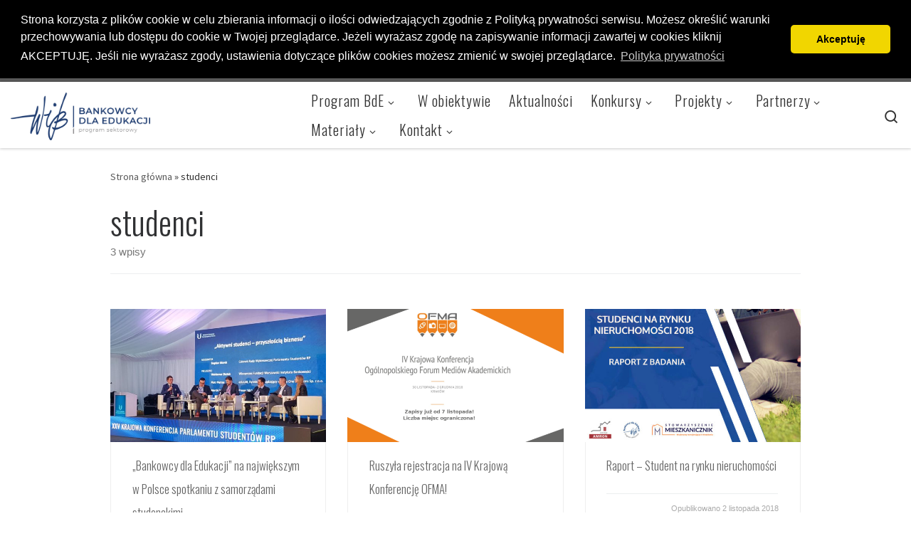

--- FILE ---
content_type: text/html; charset=UTF-8
request_url: https://bde.wib.org.pl/tag/studenci/
body_size: 16387
content:
<!DOCTYPE html>
<!--[if IE 7]>
<html class="ie ie7" lang="pl-PL">
<![endif]-->
<!--[if IE 8]>
<html class="ie ie8" lang="pl-PL">
<![endif]-->
<!--[if !(IE 7) | !(IE 8)  ]><!-->
<html lang="pl-PL" class="no-js">
<!--<![endif]-->
  <head>
  <meta charset="UTF-8" />
  <meta http-equiv="X-UA-Compatible" content="IE=EDGE" />
  <meta name="viewport" content="width=device-width, initial-scale=1.0" />
  <link rel="profile"  href="https://gmpg.org/xfn/11" />
  <link rel="pingback" href="https://bde.wib.org.pl/xmlrpc.php" />
<script>(function(html){html.className = html.className.replace(/\bno-js\b/,'js')})(document.documentElement);</script>
<title>studenci &#8211; Bankowcy dla Edukacji</title>
<meta name='robots' content='max-image-preview:large' />
<link rel="alternate" type="application/rss+xml" title="Bankowcy dla Edukacji &raquo; Kanał z wpisami" href="https://bde.wib.org.pl/feed/" />
<link rel="alternate" type="application/rss+xml" title="Bankowcy dla Edukacji &raquo; Kanał z komentarzami" href="https://bde.wib.org.pl/comments/feed/" />
<link rel="alternate" type="application/rss+xml" title="Bankowcy dla Edukacji &raquo; Kanał z wpisami otagowanymi jako studenci" href="https://bde.wib.org.pl/tag/studenci/feed/" />
<style id='wp-img-auto-sizes-contain-inline-css'>
img:is([sizes=auto i],[sizes^="auto," i]){contain-intrinsic-size:3000px 1500px}
/*# sourceURL=wp-img-auto-sizes-contain-inline-css */
</style>
<link rel='stylesheet' id='anwp-pg-styles-css' href='https://bde.wib.org.pl/wp-content/plugins/anwp-post-grid-for-elementor/public/css/styles.min.css?ver=1.3.3' media='all' />
<style id='wp-emoji-styles-inline-css'>

	img.wp-smiley, img.emoji {
		display: inline !important;
		border: none !important;
		box-shadow: none !important;
		height: 1em !important;
		width: 1em !important;
		margin: 0 0.07em !important;
		vertical-align: -0.1em !important;
		background: none !important;
		padding: 0 !important;
	}
/*# sourceURL=wp-emoji-styles-inline-css */
</style>
<link rel='stylesheet' id='wp-block-library-css' href='https://bde.wib.org.pl/wp-includes/css/dist/block-library/style.min.css?ver=6.9' media='all' />
<style id='classic-theme-styles-inline-css'>
/*! This file is auto-generated */
.wp-block-button__link{color:#fff;background-color:#32373c;border-radius:9999px;box-shadow:none;text-decoration:none;padding:calc(.667em + 2px) calc(1.333em + 2px);font-size:1.125em}.wp-block-file__button{background:#32373c;color:#fff;text-decoration:none}
/*# sourceURL=/wp-includes/css/classic-themes.min.css */
</style>
<style id='global-styles-inline-css'>
:root{--wp--preset--aspect-ratio--square: 1;--wp--preset--aspect-ratio--4-3: 4/3;--wp--preset--aspect-ratio--3-4: 3/4;--wp--preset--aspect-ratio--3-2: 3/2;--wp--preset--aspect-ratio--2-3: 2/3;--wp--preset--aspect-ratio--16-9: 16/9;--wp--preset--aspect-ratio--9-16: 9/16;--wp--preset--color--black: #000000;--wp--preset--color--cyan-bluish-gray: #abb8c3;--wp--preset--color--white: #ffffff;--wp--preset--color--pale-pink: #f78da7;--wp--preset--color--vivid-red: #cf2e2e;--wp--preset--color--luminous-vivid-orange: #ff6900;--wp--preset--color--luminous-vivid-amber: #fcb900;--wp--preset--color--light-green-cyan: #7bdcb5;--wp--preset--color--vivid-green-cyan: #00d084;--wp--preset--color--pale-cyan-blue: #8ed1fc;--wp--preset--color--vivid-cyan-blue: #0693e3;--wp--preset--color--vivid-purple: #9b51e0;--wp--preset--gradient--vivid-cyan-blue-to-vivid-purple: linear-gradient(135deg,rgb(6,147,227) 0%,rgb(155,81,224) 100%);--wp--preset--gradient--light-green-cyan-to-vivid-green-cyan: linear-gradient(135deg,rgb(122,220,180) 0%,rgb(0,208,130) 100%);--wp--preset--gradient--luminous-vivid-amber-to-luminous-vivid-orange: linear-gradient(135deg,rgb(252,185,0) 0%,rgb(255,105,0) 100%);--wp--preset--gradient--luminous-vivid-orange-to-vivid-red: linear-gradient(135deg,rgb(255,105,0) 0%,rgb(207,46,46) 100%);--wp--preset--gradient--very-light-gray-to-cyan-bluish-gray: linear-gradient(135deg,rgb(238,238,238) 0%,rgb(169,184,195) 100%);--wp--preset--gradient--cool-to-warm-spectrum: linear-gradient(135deg,rgb(74,234,220) 0%,rgb(151,120,209) 20%,rgb(207,42,186) 40%,rgb(238,44,130) 60%,rgb(251,105,98) 80%,rgb(254,248,76) 100%);--wp--preset--gradient--blush-light-purple: linear-gradient(135deg,rgb(255,206,236) 0%,rgb(152,150,240) 100%);--wp--preset--gradient--blush-bordeaux: linear-gradient(135deg,rgb(254,205,165) 0%,rgb(254,45,45) 50%,rgb(107,0,62) 100%);--wp--preset--gradient--luminous-dusk: linear-gradient(135deg,rgb(255,203,112) 0%,rgb(199,81,192) 50%,rgb(65,88,208) 100%);--wp--preset--gradient--pale-ocean: linear-gradient(135deg,rgb(255,245,203) 0%,rgb(182,227,212) 50%,rgb(51,167,181) 100%);--wp--preset--gradient--electric-grass: linear-gradient(135deg,rgb(202,248,128) 0%,rgb(113,206,126) 100%);--wp--preset--gradient--midnight: linear-gradient(135deg,rgb(2,3,129) 0%,rgb(40,116,252) 100%);--wp--preset--font-size--small: 13px;--wp--preset--font-size--medium: 20px;--wp--preset--font-size--large: 36px;--wp--preset--font-size--x-large: 42px;--wp--preset--spacing--20: 0.44rem;--wp--preset--spacing--30: 0.67rem;--wp--preset--spacing--40: 1rem;--wp--preset--spacing--50: 1.5rem;--wp--preset--spacing--60: 2.25rem;--wp--preset--spacing--70: 3.38rem;--wp--preset--spacing--80: 5.06rem;--wp--preset--shadow--natural: 6px 6px 9px rgba(0, 0, 0, 0.2);--wp--preset--shadow--deep: 12px 12px 50px rgba(0, 0, 0, 0.4);--wp--preset--shadow--sharp: 6px 6px 0px rgba(0, 0, 0, 0.2);--wp--preset--shadow--outlined: 6px 6px 0px -3px rgb(255, 255, 255), 6px 6px rgb(0, 0, 0);--wp--preset--shadow--crisp: 6px 6px 0px rgb(0, 0, 0);}:where(.is-layout-flex){gap: 0.5em;}:where(.is-layout-grid){gap: 0.5em;}body .is-layout-flex{display: flex;}.is-layout-flex{flex-wrap: wrap;align-items: center;}.is-layout-flex > :is(*, div){margin: 0;}body .is-layout-grid{display: grid;}.is-layout-grid > :is(*, div){margin: 0;}:where(.wp-block-columns.is-layout-flex){gap: 2em;}:where(.wp-block-columns.is-layout-grid){gap: 2em;}:where(.wp-block-post-template.is-layout-flex){gap: 1.25em;}:where(.wp-block-post-template.is-layout-grid){gap: 1.25em;}.has-black-color{color: var(--wp--preset--color--black) !important;}.has-cyan-bluish-gray-color{color: var(--wp--preset--color--cyan-bluish-gray) !important;}.has-white-color{color: var(--wp--preset--color--white) !important;}.has-pale-pink-color{color: var(--wp--preset--color--pale-pink) !important;}.has-vivid-red-color{color: var(--wp--preset--color--vivid-red) !important;}.has-luminous-vivid-orange-color{color: var(--wp--preset--color--luminous-vivid-orange) !important;}.has-luminous-vivid-amber-color{color: var(--wp--preset--color--luminous-vivid-amber) !important;}.has-light-green-cyan-color{color: var(--wp--preset--color--light-green-cyan) !important;}.has-vivid-green-cyan-color{color: var(--wp--preset--color--vivid-green-cyan) !important;}.has-pale-cyan-blue-color{color: var(--wp--preset--color--pale-cyan-blue) !important;}.has-vivid-cyan-blue-color{color: var(--wp--preset--color--vivid-cyan-blue) !important;}.has-vivid-purple-color{color: var(--wp--preset--color--vivid-purple) !important;}.has-black-background-color{background-color: var(--wp--preset--color--black) !important;}.has-cyan-bluish-gray-background-color{background-color: var(--wp--preset--color--cyan-bluish-gray) !important;}.has-white-background-color{background-color: var(--wp--preset--color--white) !important;}.has-pale-pink-background-color{background-color: var(--wp--preset--color--pale-pink) !important;}.has-vivid-red-background-color{background-color: var(--wp--preset--color--vivid-red) !important;}.has-luminous-vivid-orange-background-color{background-color: var(--wp--preset--color--luminous-vivid-orange) !important;}.has-luminous-vivid-amber-background-color{background-color: var(--wp--preset--color--luminous-vivid-amber) !important;}.has-light-green-cyan-background-color{background-color: var(--wp--preset--color--light-green-cyan) !important;}.has-vivid-green-cyan-background-color{background-color: var(--wp--preset--color--vivid-green-cyan) !important;}.has-pale-cyan-blue-background-color{background-color: var(--wp--preset--color--pale-cyan-blue) !important;}.has-vivid-cyan-blue-background-color{background-color: var(--wp--preset--color--vivid-cyan-blue) !important;}.has-vivid-purple-background-color{background-color: var(--wp--preset--color--vivid-purple) !important;}.has-black-border-color{border-color: var(--wp--preset--color--black) !important;}.has-cyan-bluish-gray-border-color{border-color: var(--wp--preset--color--cyan-bluish-gray) !important;}.has-white-border-color{border-color: var(--wp--preset--color--white) !important;}.has-pale-pink-border-color{border-color: var(--wp--preset--color--pale-pink) !important;}.has-vivid-red-border-color{border-color: var(--wp--preset--color--vivid-red) !important;}.has-luminous-vivid-orange-border-color{border-color: var(--wp--preset--color--luminous-vivid-orange) !important;}.has-luminous-vivid-amber-border-color{border-color: var(--wp--preset--color--luminous-vivid-amber) !important;}.has-light-green-cyan-border-color{border-color: var(--wp--preset--color--light-green-cyan) !important;}.has-vivid-green-cyan-border-color{border-color: var(--wp--preset--color--vivid-green-cyan) !important;}.has-pale-cyan-blue-border-color{border-color: var(--wp--preset--color--pale-cyan-blue) !important;}.has-vivid-cyan-blue-border-color{border-color: var(--wp--preset--color--vivid-cyan-blue) !important;}.has-vivid-purple-border-color{border-color: var(--wp--preset--color--vivid-purple) !important;}.has-vivid-cyan-blue-to-vivid-purple-gradient-background{background: var(--wp--preset--gradient--vivid-cyan-blue-to-vivid-purple) !important;}.has-light-green-cyan-to-vivid-green-cyan-gradient-background{background: var(--wp--preset--gradient--light-green-cyan-to-vivid-green-cyan) !important;}.has-luminous-vivid-amber-to-luminous-vivid-orange-gradient-background{background: var(--wp--preset--gradient--luminous-vivid-amber-to-luminous-vivid-orange) !important;}.has-luminous-vivid-orange-to-vivid-red-gradient-background{background: var(--wp--preset--gradient--luminous-vivid-orange-to-vivid-red) !important;}.has-very-light-gray-to-cyan-bluish-gray-gradient-background{background: var(--wp--preset--gradient--very-light-gray-to-cyan-bluish-gray) !important;}.has-cool-to-warm-spectrum-gradient-background{background: var(--wp--preset--gradient--cool-to-warm-spectrum) !important;}.has-blush-light-purple-gradient-background{background: var(--wp--preset--gradient--blush-light-purple) !important;}.has-blush-bordeaux-gradient-background{background: var(--wp--preset--gradient--blush-bordeaux) !important;}.has-luminous-dusk-gradient-background{background: var(--wp--preset--gradient--luminous-dusk) !important;}.has-pale-ocean-gradient-background{background: var(--wp--preset--gradient--pale-ocean) !important;}.has-electric-grass-gradient-background{background: var(--wp--preset--gradient--electric-grass) !important;}.has-midnight-gradient-background{background: var(--wp--preset--gradient--midnight) !important;}.has-small-font-size{font-size: var(--wp--preset--font-size--small) !important;}.has-medium-font-size{font-size: var(--wp--preset--font-size--medium) !important;}.has-large-font-size{font-size: var(--wp--preset--font-size--large) !important;}.has-x-large-font-size{font-size: var(--wp--preset--font-size--x-large) !important;}
:where(.wp-block-post-template.is-layout-flex){gap: 1.25em;}:where(.wp-block-post-template.is-layout-grid){gap: 1.25em;}
:where(.wp-block-term-template.is-layout-flex){gap: 1.25em;}:where(.wp-block-term-template.is-layout-grid){gap: 1.25em;}
:where(.wp-block-columns.is-layout-flex){gap: 2em;}:where(.wp-block-columns.is-layout-grid){gap: 2em;}
:root :where(.wp-block-pullquote){font-size: 1.5em;line-height: 1.6;}
/*# sourceURL=global-styles-inline-css */
</style>
<link rel='stylesheet' id='eae-css-css' href='https://bde.wib.org.pl/wp-content/plugins/addon-elements-for-elementor-page-builder/assets/css/eae.min.css?ver=1.14.4' media='all' />
<link rel='stylesheet' id='eae-peel-css-css' href='https://bde.wib.org.pl/wp-content/plugins/addon-elements-for-elementor-page-builder/assets/lib/peel/peel.css?ver=1.14.4' media='all' />
<link rel='stylesheet' id='font-awesome-4-shim-css' href='https://bde.wib.org.pl/wp-content/plugins/elementor/assets/lib/font-awesome/css/v4-shims.min.css?ver=1.0' media='all' />
<link rel='stylesheet' id='font-awesome-5-all-css' href='https://bde.wib.org.pl/wp-content/plugins/elementor/assets/lib/font-awesome/css/all.min.css?ver=1.0' media='all' />
<link rel='stylesheet' id='vegas-css-css' href='https://bde.wib.org.pl/wp-content/plugins/addon-elements-for-elementor-page-builder/assets/lib/vegas/vegas.min.css?ver=2.4.0' media='all' />
<link rel='stylesheet' id='customizr-main-css' href='https://bde.wib.org.pl/wp-content/themes/customizr/assets/front/css/style.min.css?ver=4.4.24' media='all' />
<style id='customizr-main-inline-css'>

.tc-header.border-top { border-top-width: 5px; border-top-style: solid }
.grid-container__classic .czr__r-wGOC::before{padding-top:61.803398%}

@media (min-width: 768px) {.grid-container__classic .czr__r-wGOC::before{padding-top:40%}}

#czr-push-footer { display: none; visibility: hidden; }
        .czr-sticky-footer #czr-push-footer.sticky-footer-enabled { display: block; }
        
/*# sourceURL=customizr-main-inline-css */
</style>
<script src="https://bde.wib.org.pl/wp-content/plugins/addon-elements-for-elementor-page-builder/assets/js/iconHelper.js?ver=1.0" id="eae-iconHelper-js"></script>
<script src="https://bde.wib.org.pl/wp-includes/js/jquery/jquery.min.js?ver=3.7.1" id="jquery-core-js"></script>
<script src="https://bde.wib.org.pl/wp-includes/js/jquery/jquery-migrate.min.js?ver=3.4.1" id="jquery-migrate-js"></script>
<script src="https://bde.wib.org.pl/wp-content/themes/customizr/assets/front/js/libs/modernizr.min.js?ver=4.4.24" id="modernizr-js"></script>
<script src="https://bde.wib.org.pl/wp-includes/js/underscore.min.js?ver=1.13.7" id="underscore-js"></script>
<script id="tc-scripts-js-extra">
var CZRParams = {"assetsPath":"https://bde.wib.org.pl/wp-content/themes/customizr/assets/front/","mainScriptUrl":"https://bde.wib.org.pl/wp-content/themes/customizr/assets/front/js/tc-scripts.min.js?4.4.24","deferFontAwesome":"1","fontAwesomeUrl":"https://bde.wib.org.pl/wp-content/themes/customizr/assets/shared/fonts/fa/css/fontawesome-all.min.css?4.4.24","_disabled":[],"centerSliderImg":"1","isLightBoxEnabled":"1","SmoothScroll":{"Enabled":true,"Options":{"touchpadSupport":false}},"isAnchorScrollEnabled":"","anchorSmoothScrollExclude":{"simple":["[class*=edd]",".carousel-control","[data-toggle=\"modal\"]","[data-toggle=\"dropdown\"]","[data-toggle=\"czr-dropdown\"]","[data-toggle=\"tooltip\"]","[data-toggle=\"popover\"]","[data-toggle=\"collapse\"]","[data-toggle=\"czr-collapse\"]","[data-toggle=\"tab\"]","[data-toggle=\"pill\"]","[data-toggle=\"czr-pill\"]","[class*=upme]","[class*=um-]"],"deep":{"classes":[],"ids":[]}},"timerOnScrollAllBrowsers":"1","centerAllImg":"1","HasComments":"","LoadModernizr":"1","stickyHeader":"","extLinksStyle":"","extLinksTargetExt":"","extLinksSkipSelectors":{"classes":["btn","button"],"ids":[]},"dropcapEnabled":"","dropcapWhere":{"post":"","page":""},"dropcapMinWords":"","dropcapSkipSelectors":{"tags":["IMG","IFRAME","H1","H2","H3","H4","H5","H6","BLOCKQUOTE","UL","OL"],"classes":["btn"],"id":[]},"imgSmartLoadEnabled":"","imgSmartLoadOpts":{"parentSelectors":["[class*=grid-container], .article-container",".__before_main_wrapper",".widget-front",".post-related-articles",".tc-singular-thumbnail-wrapper",".sek-module-inner"],"opts":{"excludeImg":[".tc-holder-img"]}},"imgSmartLoadsForSliders":"","pluginCompats":[],"isWPMobile":"","menuStickyUserSettings":{"desktop":"stick_up","mobile":"stick_up"},"adminAjaxUrl":"https://bde.wib.org.pl/wp-admin/admin-ajax.php","ajaxUrl":"https://bde.wib.org.pl/?czrajax=1","frontNonce":{"id":"CZRFrontNonce","handle":"fdf5f48a55"},"isDevMode":"","isModernStyle":"1","i18n":{"Permanently dismiss":"Trwale odrzu\u0107"},"frontNotifications":{"welcome":{"enabled":false,"content":"","dismissAction":"dismiss_welcome_note_front"}},"preloadGfonts":"1","googleFonts":"Source+Sans+Pro","version":"4.4.24"};
//# sourceURL=tc-scripts-js-extra
</script>
<script src="https://bde.wib.org.pl/wp-content/themes/customizr/assets/front/js/tc-scripts.min.js?ver=4.4.24" id="tc-scripts-js" defer></script>
<link rel="https://api.w.org/" href="https://bde.wib.org.pl/wp-json/" /><link rel="alternate" title="JSON" type="application/json" href="https://bde.wib.org.pl/wp-json/wp/v2/tags/130" /><link rel="EditURI" type="application/rsd+xml" title="RSD" href="https://bde.wib.org.pl/xmlrpc.php?rsd" />
<meta name="generator" content="WordPress 6.9" />
              <link rel="preload" as="font" type="font/woff2" href="https://bde.wib.org.pl/wp-content/themes/customizr/assets/shared/fonts/customizr/customizr.woff2?128396981" crossorigin="anonymous"/>
            <meta name="generator" content="Elementor 3.34.1; features: additional_custom_breakpoints; settings: css_print_method-external, google_font-enabled, font_display-auto">
			<style>
				.e-con.e-parent:nth-of-type(n+4):not(.e-lazyloaded):not(.e-no-lazyload),
				.e-con.e-parent:nth-of-type(n+4):not(.e-lazyloaded):not(.e-no-lazyload) * {
					background-image: none !important;
				}
				@media screen and (max-height: 1024px) {
					.e-con.e-parent:nth-of-type(n+3):not(.e-lazyloaded):not(.e-no-lazyload),
					.e-con.e-parent:nth-of-type(n+3):not(.e-lazyloaded):not(.e-no-lazyload) * {
						background-image: none !important;
					}
				}
				@media screen and (max-height: 640px) {
					.e-con.e-parent:nth-of-type(n+2):not(.e-lazyloaded):not(.e-no-lazyload),
					.e-con.e-parent:nth-of-type(n+2):not(.e-lazyloaded):not(.e-no-lazyload) * {
						background-image: none !important;
					}
				}
			</style>
					<style id="wp-custom-css">
			/*
Tutaj możesz dodać własny CSS.

Naciśnij ikonkę pomocy, żeby dowiedzieć się więcej.

Use this field to test small chunks of CSS code. For important CSS customizations, it is recommended to modify the style.css file of a child theme.
http//codex.wordpress.org/Child_Themes
*/
@import url('https://fonts.googleapis.com/css?family=Raleway');
@import url('https://fonts.googleapis.com/css?family=Oswald:300,400');

.eael-pricing-tag {
display:none;}
.eael-pricing-button {
background:transparent !important;
}
.eael-pricing.style-2 .eael-pricing-item.featured .header::after {
    background: rgba(255, 255, 255, 0.4) none repeat scroll 0 0;
    bottom: 0;
    content: "";
    height: 100%;
    left: 0;
    position: absolute;
    right: 0;
    top: 0;
    width: 100%;
    z-index: -1;
}
.updated-on  {
display:none !important;}
.author {
display:none !important;}
.comments-link {
display:none !important;}
.posted-on {margin-top:-10px !important;margin-bottom:-10px !important;
padding:0px !important;}
section[class^="post-"] .entry-meta {
margin:0px;}
.archive-header .header-bottom, .btn, .comment-meta time, .entry-footer, .entry-header .header-bottom, .entry-header .post-info, .service-font, .tag__link, .tagcloud a, .tax__container a, .widget_calendar thead tr, .woocommerce #respond input#submit, .woocommerce .button.add_to_cart_button, .woocommerce a.button, .woocommerce a.button.alt, .woocommerce a.button.alt.disabled, .woocommerce button.button.alt, .woocommerce button.button.alt.disabled, .woocommerce input#submit, .woocommerce input#submit.alt, .woocommerce input#submit.alt.disabled, .woocommerce input.button, .woocommerce input.button.alt, .woocommerce input.button.alt.disabled, button[type="submit"], input[type="submit"] { 
letter-spacing: 0px; }

span.author-meta {
    display: none;
}
.tax__container.post-info.entry-meta {
    display: none;
}
.eael-entry-footer {
    display: none;
}
/*
Czcionki dla Grzegorza
*/



p {
font-family: 'Raleway', sans-serif  !important;
	font-weight:300  !important;
		line-height:1.5em !important;
	margin-top: 1em !important;
	margin-bottom: 0px !important; 
}
.elementor-text-editor .elementor-clearfix p {
font-family: 'Raleway', sans-serif !important;
	font-weight:300  !important;
	line-height:1.5em !important;
	margin-top: 1em !important;
	margin-bottom: 0px !important; 
}
.elementor-widget-text-editor {
font-family: 'Raleway', sans-serif  !important;
	font-weight:300  !important;
}
.archive-header .archive-title, .entry-header .entry-title {
font-family: 'Oswald', sans-serif !important;
	font-weight:300  !important;
	font-size: 3em !important;
}
h1 {
	font-size:2em !important;
}
h1, h2, h3, h4, h5, h6 
{
font-family: 'Oswald', sans-serif !important;
	font-weight:300 !important;
}
.tc-content-inner ul li {
font-family: 'Raleway', sans-serif !important;
	font-weight:300  !important;
line-height:1.5em !important;}
ol li, ul li {
font-family: 'Raleway', sans-serif !important;
	font-weight:300  !important;
line-height:1.5em !important;}

/*  linki */
.elementor-text-editor .elementor-clearfix a {
	color: #0082C8 !important;
	font-weight: 700 !important;
}
.tc-content-inner a {
	color: #0082C8 !important;
	font-weight: 700 !important;
}
article .entry-content a  {
	color: #0082C8 !important;
	font-weight: 700 !important;
}
.tc-content-inner ul li a  {
	color: #0082C8 !important;
	font-weight: 700 !important;
}
/* wypunktowania */
.tc-content-inner ul li {
list-style-type: none !important;
}
.tc-content-inner ul li:before {
		 content: "\00AC" !important;
	    margin-left:-20px;
margin-right:10px; }
/* logo */
.navbar-brand img {
    width: auto;
    max-width: 50% !important;
}
/* Add your StylePress CSS here */

.obrazki {
    font-size: 1em !important;
    line-height: 0em  !important;
    color: #444;
    text-align: center;
	margin-left: auto; margin-right: auto;
}
.odstepbanki {
	float:left;
	padding:20px;
}
ol li, ul li {
	font-family: 'Oswald', sans-serif !important;
}
.nav__title {
font-family: 'Oswald', sans-serif !important;
	font-size:1.4em !important;
	text-transform:none !important;
}
#cancel-comment-reply-link, .action-link, .bold, .btn-large, .comment-reply-link, .dropdown-menu.czr-dropdown-menu .nav__link, .entry-link, .grid-container__classic .format-link .tc-grid-caption .entry-summary, .nav__menu, .pingback-list li.pingback .excerpt, .pingback-list li.pingback sup, .post-author figure .post-author-title, .widget_calendar caption, .widget_calendar tfoot, .widget_recent_comments li, blockquote {
	font-family: 'Oswald', sans-serif !important;
	font-weight:300;
}
.eael-entry-meta {
	display:none;
}
.elementor-2 .elementor-element.elementor-element-66e8xzx .eael-entry-title {
		font-family: 'Oswald', sans-serif !important;
	font-weight:300 !important;
}
article .entry-content a {
			font-family: 'Oswald', sans-serif !important;
	font-weight:300 !important;
	color:#666 !important;
	font-size:1.1em;
}
.elementor-2 .elementor-element.elementor-element-66e8xzx .eael-entry-title {
				font-family: 'Oswald', sans-serif !important;
	font-weight:300 !important;
	color:#666;
	font-size:1.1em;
}
.entry-title:not(.over-thumb) a {
					font-family: 'Oswald', sans-serif !important;
	font-weight:300 !important;
	color:#666;
	font-size:0.7em;
}
h1
{
font-family: 'Oswald', sans-serif !important;
	font-weight:300 !important;
font-size:1.2em;
}
h2
{
font-family: 'Oswald', sans-serif !important;
	font-weight:300 !important;
font-size:26px !important;
}
h3
{
font-family: 'Oswald', sans-serif !important;
	font-weight:300 !important;
font-size:1em;
}
h4
{
font-family: 'Oswald', sans-serif !important;
	font-weight:300 !important;
font-size:0.9em;
}
h5
{
font-family: 'Oswald', sans-serif !important;
	font-weight:300 !important;
font-size:0.8em;
}
h6
{
font-family: 'Oswald', sans-serif !important;
	font-weight:300 !important;
font-size:0.7em;
}
.branding .header-tagline {
	font-family: 'Oswald', sans-serif !important;
	font-weight:300 !important;
font-size:1.6em;
	font-style:normal;
}
.eael-grid-post-link {
	font-size:1em !important;;
}
.pagination .pag-list {
	font-size:2em;
}
.archive-header .archive-title, .entry-header .entry-title {
	line-height:1em;
}
.col-auto {
	font-size:1.2em;
}
.eael-grid-post-holder {
	border: 0px solid rgba(0, 0, 0, .1);
}
.tc-grid-shadow .grid__item {
	box-shadow: 0 0 0px 0px rgba(0,0,0,.075) !important;
}
.tc-content {
	border:0px solid !important;
}
p {

	font-weight:300 !important;
    line-height: 1.5em !important;
    margin-top: 1em !important;
    margin-bottom: 0px !important;
}
@media (min-width: 1200px) {
.container {
    width: 1000px !important;
    max-width: 100%;
}
}
.eael-grid-post .eael-entry-wrapper, .eael-grid-post .eael-entry-footer {
	padding:0px;
}
.czr-gallery .czr-gallery-icon {
	padding:10px;
}
article .entry-content a {
    font-family: 'Raleway', sans-serif !important;
}
.czr-wp-the-content ol>li, .woocommerce-Tabs-panel.entry-content ol>li, .woocommerce-product-details__short-description ol>li {
    font-family: 'Raleway', sans-serif !important;
}
ul.tags {
    display: none;
}
.entry-title:not(.over-thumb) a {
    font-family: 'Oswald', sans-serif !important;
    font-weight: 300 !important;
    color: #666;
    font-size: 0.5em;
    display: block;
    overflow: hidden;
    text-overflow: ellipsis;
    white-space: nowrap;
}
.post-info .row [class*=col] {
    font-size: 1.1em;
}	
a.eael-grid-post-link {
font-weight: 300 !important;
    color: #666 !important;
    font-size: 0.6em !important;
    text-decoration: none !important;
    line-height: 0.6em;
}
.tc-content-inner ul li:before {
display:none;}
.elementor-2 .elementor-element.elementor-element-c37f349 .wts-eae-pl-wrapper > ul > li {
    padding: 0px 0px 0px 0px;
    margin: 0px 0px 0px 0px;
	margin-bottom: 10px;}
.elementor-2 .elementor-element.elementor-element-c37f349 .eae-pl-title a {
    margin-top: -15px;
}
.elementor-2 .elementor-element.elementor-element-c37f349 .eae-pl-title a {
    color: #6EC1E4;
    font-size: 0.9em;
    line-height: 1.5em;
    margin-top: 0px;
}
.entry-title:not(.over-thumb) a {
     white-space: break-spaces; 
}
    .siatka-logo-partnerow .item {
    width: 25%;
}
.siatka-logo-partnerow {
    display: flex;
    flex-wrap: wrap;
}
.tc-content-inner ul li {
    list-style-type: disc !important;
}

header.tpnav-header__header.tc-header.sl-logo_left.sticky-brand-shrink-on.sticky-transparent.border-top.czr-submenu-fade.czr-submenu-move {
    position: sticky;
}
.can-shrink-brand.sticky-brand-shrink-on .desktop-sticky .navbar-brand img {
    max-height: 100px!important;
    width: auto!important;
}		</style>
		</head>

  <body class="archive tag tag-studenci tag-130 wp-custom-logo wp-embed-responsive wp-theme-customizr theme--customizr czr-link-hover-underline header-skin-light footer-skin-dark czr-no-sidebar tc-center-images czr-full-layout customizr-4-4-24 czr-post-list-context czr-sticky-footer elementor-default">
          <a class="screen-reader-text skip-link" href="#content">Przejdź do treści</a>
    
    
    <div id="tc-page-wrap" class="">

      <header class="tpnav-header__header tc-header sl-logo_left sticky-brand-shrink-on sticky-transparent border-top czr-submenu-fade czr-submenu-move" >
        <div class="primary-navbar__wrapper d-none d-lg-block has-horizontal-menu desktop-sticky" >
  <div class="container-fluid">
    <div class="row align-items-center flex-row primary-navbar__row">
      <div class="branding__container col col-auto" >
  <div class="branding align-items-center flex-column ">
    <div class="branding-row d-flex flex-row align-items-center align-self-start">
      <div class="navbar-brand col-auto " >
  <a class="navbar-brand-sitelogo" href="https://bde.wib.org.pl/"  aria-label="Bankowcy dla Edukacji | " >
    <img fetchpriority="high" src="https://bde.wib.org.pl/wp-content/uploads/2021/03/Logo-BDE-01-Standard-png-RGB-1920x658-210118-GK.png" alt="Wróć do strony domowej" class="" width="1920" height="658"  data-no-retina>  </a>
</div>
      </div>
      </div>
</div>
      <div class="primary-nav__container justify-content-lg-around col col-lg-auto flex-lg-column" >
  <div class="primary-nav__wrapper flex-lg-row align-items-center justify-content-end">
              <nav class="primary-nav__nav col" id="primary-nav">
          <div class="nav__menu-wrapper primary-nav__menu-wrapper justify-content-end czr-open-on-hover" >
<ul id="main-menu" class="primary-nav__menu regular-nav nav__menu nav"><li id="menu-item-126" class="menu-item menu-item-type-custom menu-item-object-custom menu-item-has-children czr-dropdown menu-item-126"><a data-toggle="czr-dropdown" aria-haspopup="true" aria-expanded="false" href="/?page_id=671" class="nav__link"><span class="nav__title">Program BdE</span><span class="caret__dropdown-toggler"><i class="icn-down-small"></i></span></a>
<ul class="dropdown-menu czr-dropdown-menu">
	<li id="menu-item-673" class="menu-item menu-item-type-post_type menu-item-object-page dropdown-item menu-item-673"><a href="https://bde.wib.org.pl/program-bankowcy-dla-edukacji/" class="nav__link"><span class="nav__title">O&nbsp;Programie</span></a></li>
	<li id="menu-item-6789" class="menu-item menu-item-type-post_type menu-item-object-page dropdown-item menu-item-6789"><a href="https://bde.wib.org.pl/cele/" class="nav__link"><span class="nav__title">Cele</span></a></li>
	<li id="menu-item-7801" class="menu-item menu-item-type-post_type menu-item-object-page dropdown-item menu-item-7801"><a href="https://bde.wib.org.pl/5lat-bde/" class="nav__link"><span class="nav__title">#5lat BdE</span></a></li>
	<li id="menu-item-6873" class="menu-item menu-item-type-post_type menu-item-object-page dropdown-item menu-item-6873"><a href="https://bde.wib.org.pl/kierunki-rozwoju/" class="nav__link"><span class="nav__title">Kierunki rozwoju</span></a></li>
	<li id="menu-item-6835" class="menu-item menu-item-type-post_type menu-item-object-page dropdown-item menu-item-6835"><a href="https://bde.wib.org.pl/transformacja-cyfrowa/" class="nav__link"><span class="nav__title">Transformacja cyfrowa</span></a></li>
	<li id="menu-item-6807" class="menu-item menu-item-type-post_type menu-item-object-page dropdown-item menu-item-6807"><a href="https://bde.wib.org.pl/nagrody-i-wyroznienia/" class="nav__link"><span class="nav__title">Nagrody i&nbsp;wyróżnienia</span></a></li>
</ul>
</li>
<li id="menu-item-2986" class="menu-item menu-item-type-post_type menu-item-object-page menu-item-2986"><a href="https://bde.wib.org.pl/program-bankowcy-dla-edukacji/w-obiektywie/" class="nav__link"><span class="nav__title">W&nbsp;obiektywie</span></a></li>
<li id="menu-item-745" class="menu-item menu-item-type-taxonomy menu-item-object-category menu-item-745"><a href="https://bde.wib.org.pl/category/aktualnosci/" class="nav__link"><span class="nav__title">Aktualności</span></a></li>
<li id="menu-item-10707" class="menu-item menu-item-type-post_type menu-item-object-page menu-item-has-children czr-dropdown menu-item-10707"><a data-toggle="czr-dropdown" aria-haspopup="true" aria-expanded="false" href="https://bde.wib.org.pl/konkurs-wladyslaw-grabski-inspiracja-mlodego-pokolenia/" class="nav__link"><span class="nav__title">Konkursy</span><span class="caret__dropdown-toggler"><i class="icn-down-small"></i></span></a>
<ul class="dropdown-menu czr-dropdown-menu">
	<li id="menu-item-10709" class="menu-item menu-item-type-post_type menu-item-object-page dropdown-item menu-item-10709"><a href="https://bde.wib.org.pl/konkurs-wladyslaw-grabski-inspiracja-mlodego-pokolenia/" class="nav__link"><span class="nav__title">Konkurs “Władysław Grabski inspiracją młodego pokolenia”</span></a></li>
	<li id="menu-item-10708" class="menu-item menu-item-type-post_type menu-item-object-page dropdown-item menu-item-10708"><a href="https://bde.wib.org.pl/konkurs-wladyslaw-grabski-tworca-reformy-walutowej/" class="nav__link"><span class="nav__title">Konkurs „Władysław Grabski – twórca reformy walutowej”</span></a></li>
</ul>
</li>
<li id="menu-item-676" class="menu-item menu-item-type-post_type menu-item-object-page menu-item-has-children czr-dropdown menu-item-676"><a data-toggle="czr-dropdown" aria-haspopup="true" aria-expanded="false" href="https://bde.wib.org.pl/projekty/" class="nav__link"><span class="nav__title">Projekty</span><span class="caret__dropdown-toggler"><i class="icn-down-small"></i></span></a>
<ul class="dropdown-menu czr-dropdown-menu">
	<li id="menu-item-10161" class="menu-item menu-item-type-post_type menu-item-object-page dropdown-item menu-item-10161"><a href="https://bde.wib.org.pl/wspolpraca-instytucjonalna/" class="nav__link"><span class="nav__title">Współpraca instytucjonalna</span></a></li>
	<li id="menu-item-10155" class="menu-item menu-item-type-post_type menu-item-object-page dropdown-item menu-item-10155"><a href="https://bde.wib.org.pl/projekty-edukacyjne-dla-dzieci-i-mlodziezy/" class="nav__link"><span class="nav__title">Dzieci i&nbsp;młodzież</span></a></li>
	<li id="menu-item-10154" class="menu-item menu-item-type-post_type menu-item-object-page dropdown-item menu-item-10154"><a href="https://bde.wib.org.pl/studenci-2/" class="nav__link"><span class="nav__title">Studenci</span></a></li>
	<li id="menu-item-10153" class="menu-item menu-item-type-post_type menu-item-object-page dropdown-item menu-item-10153"><a href="https://bde.wib.org.pl/seniorzy-2/" class="nav__link"><span class="nav__title">Seniorzy</span></a></li>
	<li id="menu-item-10152" class="menu-item menu-item-type-post_type menu-item-object-page dropdown-item menu-item-10152"><a href="https://bde.wib.org.pl/inne/" class="nav__link"><span class="nav__title">Inne</span></a></li>
</ul>
</li>
<li id="menu-item-100" class="menu-item menu-item-type-post_type menu-item-object-page menu-item-has-children czr-dropdown menu-item-100"><a data-toggle="czr-dropdown" aria-haspopup="true" aria-expanded="false" href="https://bde.wib.org.pl/partnerzy/" class="nav__link"><span class="nav__title">Partnerzy</span><span class="caret__dropdown-toggler"><i class="icn-down-small"></i></span></a>
<ul class="dropdown-menu czr-dropdown-menu">
	<li id="menu-item-869" class="menu-item menu-item-type-post_type menu-item-object-page dropdown-item menu-item-869"><a href="https://bde.wib.org.pl/partnerzy/banki-fundacje-bankowe-i-firmy-infrastrukturalne/" class="nav__link"><span class="nav__title">Banki, fundacje bankowe i firmy infrastrukturalne</span></a></li>
	<li id="menu-item-8145" class="menu-item menu-item-type-post_type menu-item-object-page dropdown-item menu-item-8145"><a href="https://bde.wib.org.pl/partnerzy/sektor-finansowy/" class="nav__link"><span class="nav__title">Sektor finansowy</span></a></li>
	<li id="menu-item-948" class="menu-item menu-item-type-post_type menu-item-object-page dropdown-item menu-item-948"><a href="https://bde.wib.org.pl/partnerzy/instytucje-publiczne/" class="nav__link"><span class="nav__title">Instytucje publiczne</span></a></li>
	<li id="menu-item-950" class="menu-item menu-item-type-post_type menu-item-object-page dropdown-item menu-item-950"><a href="https://bde.wib.org.pl/partnerzy/jednostki-samorzadu-terytorialnego/" class="nav__link"><span class="nav__title">Jednostki samorządu terytorialnego</span></a></li>
	<li id="menu-item-8142" class="menu-item menu-item-type-post_type menu-item-object-page dropdown-item menu-item-8142"><a href="https://bde.wib.org.pl/partnerzy/firmy-i-przedsiebiorstwa/" class="nav__link"><span class="nav__title">Firmy i&nbsp;przedsiębiorstwa</span></a></li>
	<li id="menu-item-1337" class="menu-item menu-item-type-post_type menu-item-object-page dropdown-item menu-item-1337"><a href="https://bde.wib.org.pl/partnerzy/srodowisko-akademickie/" class="nav__link"><span class="nav__title">Środowisko akademickie</span></a></li>
	<li id="menu-item-8144" class="menu-item menu-item-type-post_type menu-item-object-page dropdown-item menu-item-8144"><a href="https://bde.wib.org.pl/partnerzy/organizacje-pozarzadowe/" class="nav__link"><span class="nav__title">Organizacje pozarządowe</span></a></li>
	<li id="menu-item-8143" class="menu-item menu-item-type-post_type menu-item-object-page dropdown-item menu-item-8143"><a href="https://bde.wib.org.pl/partnerzy/media/" class="nav__link"><span class="nav__title">Media</span></a></li>
</ul>
</li>
<li id="menu-item-582" class="menu-item menu-item-type-custom menu-item-object-custom menu-item-has-children czr-dropdown menu-item-582"><a data-toggle="czr-dropdown" aria-haspopup="true" aria-expanded="false" href="#" class="nav__link"><span class="nav__title">Materiały</span><span class="caret__dropdown-toggler"><i class="icn-down-small"></i></span></a>
<ul class="dropdown-menu czr-dropdown-menu">
	<li id="menu-item-590" class="menu-item menu-item-type-post_type menu-item-object-page dropdown-item menu-item-590"><a href="https://bde.wib.org.pl/materialy/do-pobrania/" class="nav__link"><span class="nav__title">Do&nbsp;pobrania</span></a></li>
	<li id="menu-item-7774" class="menu-item menu-item-type-post_type menu-item-object-page dropdown-item menu-item-7774"><a href="https://bde.wib.org.pl/multimedia/" class="nav__link"><span class="nav__title">Multimedia</span></a></li>
	<li id="menu-item-8494" class="menu-item menu-item-type-post_type menu-item-object-page dropdown-item menu-item-8494"><a href="https://bde.wib.org.pl/film_interaktywny/" class="nav__link"><span class="nav__title">Film interaktywny &#8211; CYFROWO I&nbsp;BEZPIECZNIE</span></a></li>
	<li id="menu-item-9508" class="menu-item menu-item-type-post_type menu-item-object-page dropdown-item menu-item-9508"><a href="https://bde.wib.org.pl/film-interaktywny-bezpieczne-zakupy-online/" class="nav__link"><span class="nav__title">Film interaktywny – BEZPIECZNE ZAKUPY ONLINE</span></a></li>
	<li id="menu-item-6514" class="menu-item menu-item-type-post_type menu-item-object-page dropdown-item menu-item-6514"><a href="https://bde.wib.org.pl/wirtualna_wycieczka/" class="nav__link"><span class="nav__title">Wirtualna wycieczka</span></a></li>
	<li id="menu-item-6644" class="menu-item menu-item-type-custom menu-item-object-custom dropdown-item menu-item-6644"><a href="https://bde.wib.org.pl/kursy_mooc" class="nav__link"><span class="nav__title">Kursy MOOC</span></a></li>
	<li id="menu-item-9083" class="menu-item menu-item-type-post_type menu-item-object-page dropdown-item menu-item-9083"><a href="https://bde.wib.org.pl/kampania-seniorze-spotkajmy-sie-w-sieci/" class="nav__link"><span class="nav__title">Kampania „Seniorze – spotkajmy się w&nbsp;sieci”</span></a></li>
</ul>
</li>
<li id="menu-item-98" class="menu-item menu-item-type-post_type menu-item-object-page menu-item-has-children czr-dropdown menu-item-98"><a data-toggle="czr-dropdown" aria-haspopup="true" aria-expanded="false" href="https://bde.wib.org.pl/program-bankowcy-dla-edukacji/kontakt/" class="nav__link"><span class="nav__title">Kontakt</span><span class="caret__dropdown-toggler"><i class="icn-down-small"></i></span></a>
<ul class="dropdown-menu czr-dropdown-menu">
	<li id="menu-item-7739" class="menu-item menu-item-type-post_type menu-item-object-page dropdown-item menu-item-7739"><a href="https://bde.wib.org.pl/dolacz-do-nas/" class="nav__link"><span class="nav__title">Dołącz do&nbsp;nas</span></a></li>
</ul>
</li>
</ul></div>        </nav>
    <div class="primary-nav__utils nav__utils col-auto" >
    <ul class="nav utils flex-row flex-nowrap regular-nav">
      <li class="nav__search " >
  <a href="#" class="search-toggle_btn icn-search czr-overlay-toggle_btn"  aria-expanded="false"><span class="sr-only">Search</span></a>
        <div class="czr-search-expand">
      <div class="czr-search-expand-inner"><div class="search-form__container " >
  <form action="https://bde.wib.org.pl/" method="get" class="czr-form search-form">
    <div class="form-group czr-focus">
            <label for="s-6969ed1aaedc7" id="lsearch-6969ed1aaedc7">
        <span class="screen-reader-text">Szukaj</span>
        <input id="s-6969ed1aaedc7" class="form-control czr-search-field" name="s" type="search" value="" aria-describedby="lsearch-6969ed1aaedc7" placeholder="Szukaj &hellip;">
      </label>
      <button type="submit" class="button"><i class="icn-search"></i><span class="screen-reader-text">Szukaj &hellip;</span></button>
    </div>
  </form>
</div></div>
    </div>
    </li>
    </ul>
</div>  </div>
</div>
    </div>
  </div>
</div>    <div class="mobile-navbar__wrapper d-lg-none mobile-sticky" >
    <div class="branding__container justify-content-between align-items-center container-fluid" >
  <div class="branding flex-column">
    <div class="branding-row d-flex align-self-start flex-row align-items-center">
      <div class="navbar-brand col-auto " >
  <a class="navbar-brand-sitelogo" href="https://bde.wib.org.pl/"  aria-label="Bankowcy dla Edukacji | " >
    <img fetchpriority="high" src="https://bde.wib.org.pl/wp-content/uploads/2021/03/Logo-BDE-01-Standard-png-RGB-1920x658-210118-GK.png" alt="Wróć do strony domowej" class="" width="1920" height="658"  data-no-retina>  </a>
</div>
    </div>
      </div>
  <div class="mobile-utils__wrapper nav__utils regular-nav">
    <ul class="nav utils row flex-row flex-nowrap">
      <li class="hamburger-toggler__container " >
  <button class="ham-toggler-menu czr-collapsed" data-toggle="czr-collapse" data-target="#mobile-nav"><span class="ham__toggler-span-wrapper"><span class="line line-1"></span><span class="line line-2"></span><span class="line line-3"></span></span><span class="screen-reader-text">Menu</span></button>
</li>
    </ul>
  </div>
</div>
<div class="mobile-nav__container " >
   <nav class="mobile-nav__nav flex-column czr-collapse" id="mobile-nav">
      <div class="mobile-nav__inner container-fluid">
      <div class="header-search__container ">
  <div class="search-form__container " >
  <form action="https://bde.wib.org.pl/" method="get" class="czr-form search-form">
    <div class="form-group czr-focus">
            <label for="s-6969ed1aafa0d" id="lsearch-6969ed1aafa0d">
        <span class="screen-reader-text">Szukaj</span>
        <input id="s-6969ed1aafa0d" class="form-control czr-search-field" name="s" type="search" value="" aria-describedby="lsearch-6969ed1aafa0d" placeholder="Szukaj &hellip;">
      </label>
      <button type="submit" class="button"><i class="icn-search"></i><span class="screen-reader-text">Szukaj &hellip;</span></button>
    </div>
  </form>
</div></div><div class="nav__menu-wrapper mobile-nav__menu-wrapper czr-open-on-click" >
<ul id="mobile-nav-menu" class="mobile-nav__menu vertical-nav nav__menu flex-column nav"><li class="menu-item menu-item-type-custom menu-item-object-custom menu-item-has-children czr-dropdown menu-item-126"><span class="display-flex nav__link-wrapper align-items-start"><a href="/?page_id=671" class="nav__link"><span class="nav__title">Program BdE</span></a><button data-toggle="czr-dropdown" aria-haspopup="true" aria-expanded="false" class="caret__dropdown-toggler czr-btn-link"><i class="icn-down-small"></i></button></span>
<ul class="dropdown-menu czr-dropdown-menu">
	<li class="menu-item menu-item-type-post_type menu-item-object-page dropdown-item menu-item-673"><a href="https://bde.wib.org.pl/program-bankowcy-dla-edukacji/" class="nav__link"><span class="nav__title">O&nbsp;Programie</span></a></li>
	<li class="menu-item menu-item-type-post_type menu-item-object-page dropdown-item menu-item-6789"><a href="https://bde.wib.org.pl/cele/" class="nav__link"><span class="nav__title">Cele</span></a></li>
	<li class="menu-item menu-item-type-post_type menu-item-object-page dropdown-item menu-item-7801"><a href="https://bde.wib.org.pl/5lat-bde/" class="nav__link"><span class="nav__title">#5lat BdE</span></a></li>
	<li class="menu-item menu-item-type-post_type menu-item-object-page dropdown-item menu-item-6873"><a href="https://bde.wib.org.pl/kierunki-rozwoju/" class="nav__link"><span class="nav__title">Kierunki rozwoju</span></a></li>
	<li class="menu-item menu-item-type-post_type menu-item-object-page dropdown-item menu-item-6835"><a href="https://bde.wib.org.pl/transformacja-cyfrowa/" class="nav__link"><span class="nav__title">Transformacja cyfrowa</span></a></li>
	<li class="menu-item menu-item-type-post_type menu-item-object-page dropdown-item menu-item-6807"><a href="https://bde.wib.org.pl/nagrody-i-wyroznienia/" class="nav__link"><span class="nav__title">Nagrody i&nbsp;wyróżnienia</span></a></li>
</ul>
</li>
<li class="menu-item menu-item-type-post_type menu-item-object-page menu-item-2986"><a href="https://bde.wib.org.pl/program-bankowcy-dla-edukacji/w-obiektywie/" class="nav__link"><span class="nav__title">W&nbsp;obiektywie</span></a></li>
<li class="menu-item menu-item-type-taxonomy menu-item-object-category menu-item-745"><a href="https://bde.wib.org.pl/category/aktualnosci/" class="nav__link"><span class="nav__title">Aktualności</span></a></li>
<li class="menu-item menu-item-type-post_type menu-item-object-page menu-item-has-children czr-dropdown menu-item-10707"><span class="display-flex nav__link-wrapper align-items-start"><a href="https://bde.wib.org.pl/konkurs-wladyslaw-grabski-inspiracja-mlodego-pokolenia/" class="nav__link"><span class="nav__title">Konkursy</span></a><button data-toggle="czr-dropdown" aria-haspopup="true" aria-expanded="false" class="caret__dropdown-toggler czr-btn-link"><i class="icn-down-small"></i></button></span>
<ul class="dropdown-menu czr-dropdown-menu">
	<li class="menu-item menu-item-type-post_type menu-item-object-page dropdown-item menu-item-10709"><a href="https://bde.wib.org.pl/konkurs-wladyslaw-grabski-inspiracja-mlodego-pokolenia/" class="nav__link"><span class="nav__title">Konkurs “Władysław Grabski inspiracją młodego pokolenia”</span></a></li>
	<li class="menu-item menu-item-type-post_type menu-item-object-page dropdown-item menu-item-10708"><a href="https://bde.wib.org.pl/konkurs-wladyslaw-grabski-tworca-reformy-walutowej/" class="nav__link"><span class="nav__title">Konkurs „Władysław Grabski – twórca reformy walutowej”</span></a></li>
</ul>
</li>
<li class="menu-item menu-item-type-post_type menu-item-object-page menu-item-has-children czr-dropdown menu-item-676"><span class="display-flex nav__link-wrapper align-items-start"><a href="https://bde.wib.org.pl/projekty/" class="nav__link"><span class="nav__title">Projekty</span></a><button data-toggle="czr-dropdown" aria-haspopup="true" aria-expanded="false" class="caret__dropdown-toggler czr-btn-link"><i class="icn-down-small"></i></button></span>
<ul class="dropdown-menu czr-dropdown-menu">
	<li class="menu-item menu-item-type-post_type menu-item-object-page dropdown-item menu-item-10161"><a href="https://bde.wib.org.pl/wspolpraca-instytucjonalna/" class="nav__link"><span class="nav__title">Współpraca instytucjonalna</span></a></li>
	<li class="menu-item menu-item-type-post_type menu-item-object-page dropdown-item menu-item-10155"><a href="https://bde.wib.org.pl/projekty-edukacyjne-dla-dzieci-i-mlodziezy/" class="nav__link"><span class="nav__title">Dzieci i&nbsp;młodzież</span></a></li>
	<li class="menu-item menu-item-type-post_type menu-item-object-page dropdown-item menu-item-10154"><a href="https://bde.wib.org.pl/studenci-2/" class="nav__link"><span class="nav__title">Studenci</span></a></li>
	<li class="menu-item menu-item-type-post_type menu-item-object-page dropdown-item menu-item-10153"><a href="https://bde.wib.org.pl/seniorzy-2/" class="nav__link"><span class="nav__title">Seniorzy</span></a></li>
	<li class="menu-item menu-item-type-post_type menu-item-object-page dropdown-item menu-item-10152"><a href="https://bde.wib.org.pl/inne/" class="nav__link"><span class="nav__title">Inne</span></a></li>
</ul>
</li>
<li class="menu-item menu-item-type-post_type menu-item-object-page menu-item-has-children czr-dropdown menu-item-100"><span class="display-flex nav__link-wrapper align-items-start"><a href="https://bde.wib.org.pl/partnerzy/" class="nav__link"><span class="nav__title">Partnerzy</span></a><button data-toggle="czr-dropdown" aria-haspopup="true" aria-expanded="false" class="caret__dropdown-toggler czr-btn-link"><i class="icn-down-small"></i></button></span>
<ul class="dropdown-menu czr-dropdown-menu">
	<li class="menu-item menu-item-type-post_type menu-item-object-page dropdown-item menu-item-869"><a href="https://bde.wib.org.pl/partnerzy/banki-fundacje-bankowe-i-firmy-infrastrukturalne/" class="nav__link"><span class="nav__title">Banki, fundacje bankowe i firmy infrastrukturalne</span></a></li>
	<li class="menu-item menu-item-type-post_type menu-item-object-page dropdown-item menu-item-8145"><a href="https://bde.wib.org.pl/partnerzy/sektor-finansowy/" class="nav__link"><span class="nav__title">Sektor finansowy</span></a></li>
	<li class="menu-item menu-item-type-post_type menu-item-object-page dropdown-item menu-item-948"><a href="https://bde.wib.org.pl/partnerzy/instytucje-publiczne/" class="nav__link"><span class="nav__title">Instytucje publiczne</span></a></li>
	<li class="menu-item menu-item-type-post_type menu-item-object-page dropdown-item menu-item-950"><a href="https://bde.wib.org.pl/partnerzy/jednostki-samorzadu-terytorialnego/" class="nav__link"><span class="nav__title">Jednostki samorządu terytorialnego</span></a></li>
	<li class="menu-item menu-item-type-post_type menu-item-object-page dropdown-item menu-item-8142"><a href="https://bde.wib.org.pl/partnerzy/firmy-i-przedsiebiorstwa/" class="nav__link"><span class="nav__title">Firmy i&nbsp;przedsiębiorstwa</span></a></li>
	<li class="menu-item menu-item-type-post_type menu-item-object-page dropdown-item menu-item-1337"><a href="https://bde.wib.org.pl/partnerzy/srodowisko-akademickie/" class="nav__link"><span class="nav__title">Środowisko akademickie</span></a></li>
	<li class="menu-item menu-item-type-post_type menu-item-object-page dropdown-item menu-item-8144"><a href="https://bde.wib.org.pl/partnerzy/organizacje-pozarzadowe/" class="nav__link"><span class="nav__title">Organizacje pozarządowe</span></a></li>
	<li class="menu-item menu-item-type-post_type menu-item-object-page dropdown-item menu-item-8143"><a href="https://bde.wib.org.pl/partnerzy/media/" class="nav__link"><span class="nav__title">Media</span></a></li>
</ul>
</li>
<li class="menu-item menu-item-type-custom menu-item-object-custom menu-item-has-children czr-dropdown menu-item-582"><span class="display-flex nav__link-wrapper align-items-start"><a href="#" class="nav__link"><span class="nav__title">Materiały</span></a><button data-toggle="czr-dropdown" aria-haspopup="true" aria-expanded="false" class="caret__dropdown-toggler czr-btn-link"><i class="icn-down-small"></i></button></span>
<ul class="dropdown-menu czr-dropdown-menu">
	<li class="menu-item menu-item-type-post_type menu-item-object-page dropdown-item menu-item-590"><a href="https://bde.wib.org.pl/materialy/do-pobrania/" class="nav__link"><span class="nav__title">Do&nbsp;pobrania</span></a></li>
	<li class="menu-item menu-item-type-post_type menu-item-object-page dropdown-item menu-item-7774"><a href="https://bde.wib.org.pl/multimedia/" class="nav__link"><span class="nav__title">Multimedia</span></a></li>
	<li class="menu-item menu-item-type-post_type menu-item-object-page dropdown-item menu-item-8494"><a href="https://bde.wib.org.pl/film_interaktywny/" class="nav__link"><span class="nav__title">Film interaktywny &#8211; CYFROWO I&nbsp;BEZPIECZNIE</span></a></li>
	<li class="menu-item menu-item-type-post_type menu-item-object-page dropdown-item menu-item-9508"><a href="https://bde.wib.org.pl/film-interaktywny-bezpieczne-zakupy-online/" class="nav__link"><span class="nav__title">Film interaktywny – BEZPIECZNE ZAKUPY ONLINE</span></a></li>
	<li class="menu-item menu-item-type-post_type menu-item-object-page dropdown-item menu-item-6514"><a href="https://bde.wib.org.pl/wirtualna_wycieczka/" class="nav__link"><span class="nav__title">Wirtualna wycieczka</span></a></li>
	<li class="menu-item menu-item-type-custom menu-item-object-custom dropdown-item menu-item-6644"><a href="https://bde.wib.org.pl/kursy_mooc" class="nav__link"><span class="nav__title">Kursy MOOC</span></a></li>
	<li class="menu-item menu-item-type-post_type menu-item-object-page dropdown-item menu-item-9083"><a href="https://bde.wib.org.pl/kampania-seniorze-spotkajmy-sie-w-sieci/" class="nav__link"><span class="nav__title">Kampania „Seniorze – spotkajmy się w&nbsp;sieci”</span></a></li>
</ul>
</li>
<li class="menu-item menu-item-type-post_type menu-item-object-page menu-item-has-children czr-dropdown menu-item-98"><span class="display-flex nav__link-wrapper align-items-start"><a href="https://bde.wib.org.pl/program-bankowcy-dla-edukacji/kontakt/" class="nav__link"><span class="nav__title">Kontakt</span></a><button data-toggle="czr-dropdown" aria-haspopup="true" aria-expanded="false" class="caret__dropdown-toggler czr-btn-link"><i class="icn-down-small"></i></button></span>
<ul class="dropdown-menu czr-dropdown-menu">
	<li class="menu-item menu-item-type-post_type menu-item-object-page dropdown-item menu-item-7739"><a href="https://bde.wib.org.pl/dolacz-do-nas/" class="nav__link"><span class="nav__title">Dołącz do&nbsp;nas</span></a></li>
</ul>
</li>
</ul></div>      </div>
  </nav>
</div></div></header>


  
    <div id="main-wrapper" class="section">

                      

          <div class="czr-hot-crumble container page-breadcrumbs" role="navigation" >
  <div class="row">
        <nav class="breadcrumbs col-12"><span class="trail-begin"><a href="https://bde.wib.org.pl" title="Bankowcy dla Edukacji" rel="home" class="trail-begin">Strona główna</a></span> <span class="sep">&raquo;</span> <span class="trail-end">studenci</span></nav>  </div>
</div>
          <div class="container" role="main">

            
            <div class="flex-row row column-content-wrapper">

                
                <div id="content" class="col-12 article-container">

                  <header class="archive-header " >
  <div class="archive-header-inner">
        <h1 class="archive-title">
      studenci    </h1>
          <div class="header-bottom">
        <span>
          3 wpisy        </span>
      </div>
                    <hr class="featurette-divider">
        </div>
</header><div id="czr_grid-6969ed1a70248" class="grid-container grid-container__classic tc-grid-shadow tc-grid-border tc-grid-hover-move" >
  <div class="grid__wrapper grid">
  <section class="row grid__section cols-3 grid-section-not-featured">
  <article id="post-3833" class="grid-item col-12 col-md-6 col-xl-4 col-lg-4 post-3833 post type-post status-publish format-standard has-post-thumbnail category-aktualnosci category-informacje-prasowe-bde category-konferencje tag-bankowcy-dla-edukacji tag-bde tag-media tag-psrp tag-studenci czr-hentry" >
  <section class="grid__item">
    <div class="tc-grid-figure entry-media__holder has-thumb czr__r-wGR js-centering">
      <div class="entry-media__wrapper czr__r-i">
        <a class="bg-link" href="https://bde.wib.org.pl/bankowcy-dla-edukacji-na-najwiekszym-w-polsce-spotkaniu-z-samorzadami-studenckimi/"></a>
        <img width="570" height="350" src="https://bde.wib.org.pl/wp-content/uploads/2019/04/11-570x350.jpg" class="attachment-tc-grid tc-thumb-type-thumb czr-img wp-post-image" alt="" decoding="async" />      </div>
      <div class="tc-grid-caption">
          <div class="entry-summary ">
                        <div class="tc-g-cont czr-talign"><p>W&nbsp;dniach 11-14 kwietnia 2019 w&nbsp;Kościelisku odbyła się jubileuszowa XXV Krajowa Konferencja Parlamentu Studentów RP. To&nbsp;doroczne największe spotkanie reprezentacji studenckich w&nbsp;Polsce, z&nbsp;udziałem ponad 400 samorządowców uczelnianych. Wydarzenie odbyło się pod&nbsp;patronatem Ministra Nauki i&nbsp;Szkolnictwa Wyższego, zaś partnerami całej konferencji był Program sektorowy „Bankowcy dla Edukacji”, Program „Nowoczesne Zarządzanie Biznesem” oraz&nbsp;Sektorowa Rada Kompetencji [&hellip;]</p></div>
                      </div>
                </div>

          </div>
      <div class="tc-content">
      <header class="entry-header " >
  <div class="entry-header-inner ">
            <div class="tax__container post-info entry-meta">
          <a class="tax__link" href="https://bde.wib.org.pl/category/aktualnosci/" title="Zobacz wszystkie wpisy w Aktualności"> <span>Aktualności</span> </a><a class="tax__link" href="https://bde.wib.org.pl/category/informacje-prasowe-bde/" title="Zobacz wszystkie wpisy w Informacje prasowe BdE"> <span>Informacje prasowe BdE</span> </a><a class="tax__link" href="https://bde.wib.org.pl/category/aktualnosci/konferencje/" title="Zobacz wszystkie wpisy w Konferencje"> <span>Konferencje</span> </a>        </div>
              <h2 class="entry-title">
      <a class="czr-title" href="https://bde.wib.org.pl/bankowcy-dla-edukacji-na-najwiekszym-w-polsce-spotkaniu-z-samorzadami-studenckimi/" rel="bookmark">„Bankowcy dla Edukacji” na&nbsp;największym w&nbsp;Polsce spotkaniu z&nbsp;samorządami studenckimi</a>
    </h2>
            </div>
</header>      <footer class="entry-footer" >      <div class="post-tags entry-meta">
        <ul class="tags">
          <li><a class="tag__link btn btn-skin-dark-oh inverted" href="https://bde.wib.org.pl/tag/bankowcy-dla-edukacji/" title="Zobacz wszystkie wpisy w Bankowcy dla Edukacji"> <span>Bankowcy dla Edukacji</span> </a></li><li><a class="tag__link btn btn-skin-dark-oh inverted" href="https://bde.wib.org.pl/tag/bde/" title="Zobacz wszystkie wpisy w bde"> <span>bde</span> </a></li><li><a class="tag__link btn btn-skin-dark-oh inverted" href="https://bde.wib.org.pl/tag/media/" title="Zobacz wszystkie wpisy w media"> <span>media</span> </a></li><li><a class="tag__link btn btn-skin-dark-oh inverted" href="https://bde.wib.org.pl/tag/psrp/" title="Zobacz wszystkie wpisy w PSRP"> <span>PSRP</span> </a></li><li><a class="tag__link btn btn-skin-dark-oh inverted" href="https://bde.wib.org.pl/tag/studenci/" title="Zobacz wszystkie wpisy w studenci"> <span>studenci</span> </a></li>        </ul>
      </div>
            <div class="post-info clearfix entry-meta">

          <div class="row flex-row">
            <div class="col col-auto"><span class="author-meta">przez  <span class="author vcard"><span class="author_name"><a class="url fn n" href="https://bde.wib.org.pl/author/" title="Zobacz wszystkie wpisy, których autorem jest " rel="author"></a></span></span></span></div>              <div class="col col-auto">
                <div class="row">
                  <div class="col col-auto">Opublikowano <a href="https://bde.wib.org.pl/bankowcy-dla-edukacji-na-najwiekszym-w-polsce-spotkaniu-z-samorzadami-studenckimi/" title="Bezpośredni odnośnik do:&nbsp;„Bankowcy dla Edukacji” na&nbsp;największym w&nbsp;Polsce spotkaniu z&nbsp;samorządami studenckimi" rel="bookmark"><time class="entry-date published updated" datetime="15 kwietnia 2019">15 kwietnia 2019</time></a></div>                </div>
              </div>
                      </div>
        </div>
            </footer>    </div>
    </section>
</article><article id="post-3549" class="grid-item col-12 col-md-6 col-xl-4 col-lg-4 post-3549 post type-post status-publish format-standard has-post-thumbnail category-aktualnosci category-informacje-prasowe-bde category-konferencje tag-bankowcy-dla-edukacji tag-konferencja tag-ofma tag-ogolnopolskie-forum-mediow-ekonomicznych tag-studenci czr-hentry" >
  <section class="grid__item">
    <div class="tc-grid-figure entry-media__holder has-thumb czr__r-wGR js-centering">
      <div class="entry-media__wrapper czr__r-i">
        <a class="bg-link" href="https://bde.wib.org.pl/ruszyla-rejestracja-na-iv-krajowa-konferencje-ofma/"></a>
        <img width="570" height="350" src="https://bde.wib.org.pl/wp-content/uploads/2018/11/TTOfma-570x350.png" class="attachment-tc-grid tc-thumb-type-thumb czr-img wp-post-image" alt="" decoding="async" />      </div>
      <div class="tc-grid-caption">
          <div class="entry-summary ">
                        <div class="tc-g-cont czr-talign"><p>Tegoroczna Krajowa Konferencja OFMA będzie stanowić okazję nie&nbsp;tylko&nbsp;do&nbsp;podsumowania trzeciego roku działalności Ogólnopolskiego Forum Mediów Akademickich i&nbsp;projektu „Aktywny Student”, ale&nbsp;także zajęć warsztatowych oraz&nbsp;wspólnej dyskusji na&nbsp;temat kierunków dalszej aktywności i&nbsp;rozwoju mediów akademickich. Konferencja rozpocznie się 30 listopada 2018 roku (piątek) o&nbsp;godzinie 16:00 na&nbsp;Wydziale Zarządzania i&nbsp;Komunikacji Społecznej Uniwersytetu Jagiellońskiego przy ul.&nbsp;prof.&nbsp;Stanisława Łojasiewicza 4 [&hellip;]</p></div>
                      </div>
                </div>

          </div>
      <div class="tc-content">
      <header class="entry-header " >
  <div class="entry-header-inner ">
            <div class="tax__container post-info entry-meta">
          <a class="tax__link" href="https://bde.wib.org.pl/category/aktualnosci/" title="Zobacz wszystkie wpisy w Aktualności"> <span>Aktualności</span> </a><a class="tax__link" href="https://bde.wib.org.pl/category/informacje-prasowe-bde/" title="Zobacz wszystkie wpisy w Informacje prasowe BdE"> <span>Informacje prasowe BdE</span> </a><a class="tax__link" href="https://bde.wib.org.pl/category/aktualnosci/konferencje/" title="Zobacz wszystkie wpisy w Konferencje"> <span>Konferencje</span> </a>        </div>
              <h2 class="entry-title">
      <a class="czr-title" href="https://bde.wib.org.pl/ruszyla-rejestracja-na-iv-krajowa-konferencje-ofma/" rel="bookmark">Ruszyła rejestracja na&nbsp;IV Krajową Konferencję OFMA!</a>
    </h2>
            </div>
</header>      <footer class="entry-footer" >      <div class="post-tags entry-meta">
        <ul class="tags">
          <li><a class="tag__link btn btn-skin-dark-oh inverted" href="https://bde.wib.org.pl/tag/bankowcy-dla-edukacji/" title="Zobacz wszystkie wpisy w Bankowcy dla Edukacji"> <span>Bankowcy dla Edukacji</span> </a></li><li><a class="tag__link btn btn-skin-dark-oh inverted" href="https://bde.wib.org.pl/tag/konferencja/" title="Zobacz wszystkie wpisy w konferencja"> <span>konferencja</span> </a></li><li><a class="tag__link btn btn-skin-dark-oh inverted" href="https://bde.wib.org.pl/tag/ofma/" title="Zobacz wszystkie wpisy w OFMA"> <span>OFMA</span> </a></li><li><a class="tag__link btn btn-skin-dark-oh inverted" href="https://bde.wib.org.pl/tag/ogolnopolskie-forum-mediow-ekonomicznych/" title="Zobacz wszystkie wpisy w ogólnopolskie forum mediów ekonomicznych"> <span>ogólnopolskie forum mediów ekonomicznych</span> </a></li><li><a class="tag__link btn btn-skin-dark-oh inverted" href="https://bde.wib.org.pl/tag/studenci/" title="Zobacz wszystkie wpisy w studenci"> <span>studenci</span> </a></li>        </ul>
      </div>
            <div class="post-info clearfix entry-meta">

          <div class="row flex-row">
            <div class="col col-auto"><span class="author-meta">przez  <span class="author vcard"><span class="author_name"><a class="url fn n" href="https://bde.wib.org.pl/author/" title="Zobacz wszystkie wpisy, których autorem jest " rel="author"></a></span></span></span></div>              <div class="col col-auto">
                <div class="row">
                  <div class="col col-auto">Opublikowano <a href="https://bde.wib.org.pl/ruszyla-rejestracja-na-iv-krajowa-konferencje-ofma/" title="Bezpośredni odnośnik do:&nbsp;Ruszyła rejestracja na&nbsp;IV Krajową Konferencję OFMA!" rel="bookmark"><time class="entry-date published updated" datetime="7 listopada 2018">7 listopada 2018</time></a></div>                </div>
              </div>
                      </div>
        </div>
            </footer>    </div>
    </section>
</article><article id="post-3556" class="grid-item col-12 col-md-6 col-xl-4 col-lg-4 post-3556 post type-post status-publish format-standard has-post-thumbnail category-aktualnosci category-informacje-prasowe-bde category-raporty-i-publikacje tag-amron tag-badanie tag-mieszkania tag-raport tag-studenci tag-warszawski-instytut-bankowosci tag-wib tag-wynajem tag-zbp czr-hentry" >
  <section class="grid__item">
    <div class="tc-grid-figure entry-media__holder has-thumb czr__r-wGR js-centering">
      <div class="entry-media__wrapper czr__r-i">
        <a class="bg-link" href="https://bde.wib.org.pl/raport-student-na-rynku-nieruchomosci/"></a>
        <img loading="lazy" width="570" height="350" src="https://bde.wib.org.pl/wp-content/uploads/2018/11/raport.amron_.181102.850x-570x350.jpg" class="attachment-tc-grid tc-thumb-type-thumb czr-img wp-post-image" alt="" decoding="async" />      </div>
      <div class="tc-grid-caption">
          <div class="entry-summary ">
                        <div class="tc-g-cont czr-talign"><p>Status mieszkaniowy studenta jest zróżnicowany. Statystyczny student najczęściej nie&nbsp;jest najemcą, lecz&nbsp;mieszka z&nbsp;rodziną lub przyjaciółmi. Najem prywatnej nieruchomości w&nbsp;2018&nbsp;r. deklarował jedynie co&nbsp;trzeci ankietowany. Ciągle mało spotykanymi na&nbsp;rynku formami zawierania umów są&nbsp;umowy najmu instytucjonalnego oraz&nbsp;umowy najmu okazjonalnego. Niepokojąco wysoki jest natomiast odsetek umów zawieranych w&nbsp;formie ustnej. Zgodnie z&nbsp;analizą najmu studenckiego, przeprowadzoną przez&nbsp;Centrum [&hellip;]</p></div>
                      </div>
                </div>

          </div>
      <div class="tc-content">
      <header class="entry-header " >
  <div class="entry-header-inner ">
            <div class="tax__container post-info entry-meta">
          <a class="tax__link" href="https://bde.wib.org.pl/category/aktualnosci/" title="Zobacz wszystkie wpisy w Aktualności"> <span>Aktualności</span> </a><a class="tax__link" href="https://bde.wib.org.pl/category/informacje-prasowe-bde/" title="Zobacz wszystkie wpisy w Informacje prasowe BdE"> <span>Informacje prasowe BdE</span> </a><a class="tax__link" href="https://bde.wib.org.pl/category/aktualnosci/raporty-i-publikacje/" title="Zobacz wszystkie wpisy w Raporty i publikacje"> <span>Raporty i publikacje</span> </a>        </div>
              <h2 class="entry-title">
      <a class="czr-title" href="https://bde.wib.org.pl/raport-student-na-rynku-nieruchomosci/" rel="bookmark">Raport &#8211; Student na&nbsp;rynku nieruchomości</a>
    </h2>
            </div>
</header>      <footer class="entry-footer" >      <div class="post-tags entry-meta">
        <ul class="tags">
          <li><a class="tag__link btn btn-skin-dark-oh inverted" href="https://bde.wib.org.pl/tag/amron/" title="Zobacz wszystkie wpisy w amron"> <span>amron</span> </a></li><li><a class="tag__link btn btn-skin-dark-oh inverted" href="https://bde.wib.org.pl/tag/badanie/" title="Zobacz wszystkie wpisy w badanie"> <span>badanie</span> </a></li><li><a class="tag__link btn btn-skin-dark-oh inverted" href="https://bde.wib.org.pl/tag/mieszkania/" title="Zobacz wszystkie wpisy w mieszkania"> <span>mieszkania</span> </a></li><li><a class="tag__link btn btn-skin-dark-oh inverted" href="https://bde.wib.org.pl/tag/raport/" title="Zobacz wszystkie wpisy w raport"> <span>raport</span> </a></li><li><a class="tag__link btn btn-skin-dark-oh inverted" href="https://bde.wib.org.pl/tag/studenci/" title="Zobacz wszystkie wpisy w studenci"> <span>studenci</span> </a></li><li><a class="tag__link btn btn-skin-dark-oh inverted" href="https://bde.wib.org.pl/tag/warszawski-instytut-bankowosci/" title="Zobacz wszystkie wpisy w Warszawski Instytut Bankowości"> <span>Warszawski Instytut Bankowości</span> </a></li><li><a class="tag__link btn btn-skin-dark-oh inverted" href="https://bde.wib.org.pl/tag/wib/" title="Zobacz wszystkie wpisy w WIB"> <span>WIB</span> </a></li><li><a class="tag__link btn btn-skin-dark-oh inverted" href="https://bde.wib.org.pl/tag/wynajem/" title="Zobacz wszystkie wpisy w wynajem"> <span>wynajem</span> </a></li><li><a class="tag__link btn btn-skin-dark-oh inverted" href="https://bde.wib.org.pl/tag/zbp/" title="Zobacz wszystkie wpisy w ZBP"> <span>ZBP</span> </a></li>        </ul>
      </div>
            <div class="post-info clearfix entry-meta">

          <div class="row flex-row">
            <div class="col col-auto"><span class="author-meta">przez  <span class="author vcard"><span class="author_name"><a class="url fn n" href="https://bde.wib.org.pl/author/" title="Zobacz wszystkie wpisy, których autorem jest " rel="author"></a></span></span></span></div>              <div class="col col-auto">
                <div class="row">
                  <div class="col col-auto">Opublikowano <a href="https://bde.wib.org.pl/raport-student-na-rynku-nieruchomosci/" title="Bezpośredni odnośnik do:&nbsp;Raport &#8211; Student na&nbsp;rynku nieruchomości" rel="bookmark"><time class="entry-date published updated" datetime="2 listopada 2018">2 listopada 2018</time></a></div>                </div>
              </div>
                      </div>
        </div>
            </footer>    </div>
    </section>
</article>  </section>
    </div>
</div>
                </div>

                
            </div><!-- .column-content-wrapper -->

            

          </div><!-- .container -->

          <div id="czr-push-footer" ></div>
    </div><!-- #main-wrapper -->

    
          <div class="container-fluid">
              </div>
    
<footer id="footer" class="footer__wrapper" >
  <div id="footer-widget-area" class="widget__wrapper" role="complementary" >
  <div class="container widget__container">
    <div class="row">
                      <div id="footer_one" class="col-md-4 col-12">
            <aside id="custom_html-2" class="widget_text widget widget_custom_html"><div class="textwidget custom-html-widget"><!-- Global site tag (gtag.js) - Google Analytics -->
<script async src="https://www.googletagmanager.com/gtag/js?id=UA-103184078-1"></script>
<script>
  window.dataLayer = window.dataLayer || [];
  function gtag(){dataLayer.push(arguments);}
  gtag('js', new Date());

  gtag('config', 'UA-103184078-1');
</script>
<link rel="stylesheet" type="text/css" href="//cdnjs.cloudflare.com/ajax/libs/cookieconsent2/3.0.3/cookieconsent.min.css" />
<script src="//cdnjs.cloudflare.com/ajax/libs/cookieconsent2/3.0.3/cookieconsent.min.js"></script>
<script>
window.addEventListener("load", function(){
window.cookieconsent.initialise({
  "palette": {
    "popup": {
      "background": "#000000"
    },
    "button": {
      "background": "#f1d600"
    }
  },
  "theme": "classic",
  "position": "top",
  "static": true,
  "content": {
    "message": "Strona korzysta z plików cookie w celu zbierania informacji o ilości odwiedzających zgodnie z Polityką prywatności serwisu. Możesz określić warunki przechowywania lub dostępu do cookie w Twojej przeglądarce. Jeżeli wyrażasz zgodę na zapisywanie informacji zawartej w cookies kliknij AKCEPTUJĘ. Jeśli nie wyrażasz zgody, ustawienia dotyczące plików cookies możesz zmienić w swojej przeglądarce.",
    "dismiss": "Akceptuję",
    "link": "Polityka prywatności",
    "href": "http://bde.wib.org.pl/polityka-prywatnosci/"
  }
})});
</script></div></aside>          </div>
                  <div id="footer_two" class="col-md-4 col-12">
                      </div>
                  <div id="footer_three" class="col-md-4 col-12">
                      </div>
                  </div>
  </div>
</div>
<div id="colophon" class="colophon " >
  <div class="container-fluid">
    <div class="colophon__row row flex-row justify-content-between">
      <div class="col-12 col-sm-auto">
        <div id="footer__credits" class="footer__credits" >
  <p class="czr-copyright">
    <span class="czr-copyright-text">&copy;&nbsp;2026&nbsp;</span><a class="czr-copyright-link" href="https://bde.wib.org.pl" title="Bankowcy dla Edukacji">Bankowcy dla Edukacji</a><span class="czr-rights-text">&nbsp;&ndash;&nbsp;Wszelkie prawa zastrzeżone</span>
  </p>
  <p class="czr-credits">
    <span class="czr-designer">
      <span class="czr-wp-powered"><span class="czr-wp-powered-text">Oparte na&nbsp;</span><a class="czr-wp-powered-link" title="Oparte na WordPressie" href="https://pl.wordpress.org/" target="_blank" rel="noopener noreferrer">WP</a></span><span class="czr-designer-text">&nbsp;&ndash;&nbsp;Zaprojektowano z <a class="czr-designer-link" href="https://presscustomizr.com/customizr" title="Motyw Customizr">Motyw Customizr</a></span>
    </span>
  </p>
</div>
      </div>
            <div class="col-12 col-sm-auto">
        <div class="social-links">
          <ul class="socials " >
  <li ><a rel="nofollow noopener noreferrer" class="social-icon icon-feed"  title="Zapisz się na RSS" aria-label="Zapisz się na RSS" href="http://bde.wib.edu.pl/?feed=rss"  target="_blank" ><i class="fas fa-rss"></i></a></li></ul>
        </div>
      </div>
          </div>
  </div>
</div>
</footer>
    </div><!-- end #tc-page-wrap -->

    <button class="btn czr-btt czr-btta right" ><i class="icn-up-small"></i></button>
<script type="speculationrules">
{"prefetch":[{"source":"document","where":{"and":[{"href_matches":"/*"},{"not":{"href_matches":["/wp-*.php","/wp-admin/*","/wp-content/uploads/*","/wp-content/*","/wp-content/plugins/*","/wp-content/themes/customizr/*","/*\\?(.+)"]}},{"not":{"selector_matches":"a[rel~=\"nofollow\"]"}},{"not":{"selector_matches":".no-prefetch, .no-prefetch a"}}]},"eagerness":"conservative"}]}
</script>
			<script>
				const lazyloadRunObserver = () => {
					const lazyloadBackgrounds = document.querySelectorAll( `.e-con.e-parent:not(.e-lazyloaded)` );
					const lazyloadBackgroundObserver = new IntersectionObserver( ( entries ) => {
						entries.forEach( ( entry ) => {
							if ( entry.isIntersecting ) {
								let lazyloadBackground = entry.target;
								if( lazyloadBackground ) {
									lazyloadBackground.classList.add( 'e-lazyloaded' );
								}
								lazyloadBackgroundObserver.unobserve( entry.target );
							}
						});
					}, { rootMargin: '200px 0px 200px 0px' } );
					lazyloadBackgrounds.forEach( ( lazyloadBackground ) => {
						lazyloadBackgroundObserver.observe( lazyloadBackground );
					} );
				};
				const events = [
					'DOMContentLoaded',
					'elementor/lazyload/observe',
				];
				events.forEach( ( event ) => {
					document.addEventListener( event, lazyloadRunObserver );
				} );
			</script>
			<script id="eae-main-js-extra">
var eae = {"ajaxurl":"https://bde.wib.org.pl/wp-admin/admin-ajax.php","current_url":"aHR0cHM6Ly9iZGUud2liLm9yZy5wbC90YWcvc3R1ZGVuY2kv","nonce":"52e8ae6464","plugin_url":"https://bde.wib.org.pl/wp-content/plugins/addon-elements-for-elementor-page-builder/"};
var eae_editor = {"plugin_url":"https://bde.wib.org.pl/wp-content/plugins/addon-elements-for-elementor-page-builder/"};
//# sourceURL=eae-main-js-extra
</script>
<script src="https://bde.wib.org.pl/wp-content/plugins/addon-elements-for-elementor-page-builder/assets/js/eae.min.js?ver=1.14.4" id="eae-main-js"></script>
<script src="https://bde.wib.org.pl/wp-content/plugins/addon-elements-for-elementor-page-builder/build/index.min.js?ver=1.14.4" id="eae-index-js"></script>
<script src="https://bde.wib.org.pl/wp-content/plugins/elementor/assets/lib/font-awesome/js/v4-shims.min.js?ver=1.0" id="font-awesome-4-shim-js"></script>
<script src="https://bde.wib.org.pl/wp-content/plugins/addon-elements-for-elementor-page-builder/assets/js/animated-main.min.js?ver=1.0" id="animated-main-js"></script>
<script src="https://bde.wib.org.pl/wp-content/plugins/addon-elements-for-elementor-page-builder/assets/js/particles.min.js?ver=2.0.0" id="eae-particles-js"></script>
<script src="https://bde.wib.org.pl/wp-content/plugins/addon-elements-for-elementor-page-builder/assets/lib/magnific.min.js?ver=1.1.0" id="wts-magnific-js"></script>
<script src="https://bde.wib.org.pl/wp-content/plugins/addon-elements-for-elementor-page-builder/assets/lib/vegas/vegas.min.js?ver=2.4.0" id="vegas-js"></script>
<script src="https://bde.wib.org.pl/wp-includes/js/jquery/ui/core.min.js?ver=1.13.3" id="jquery-ui-core-js"></script>
<script id="wp-emoji-settings" type="application/json">
{"baseUrl":"https://s.w.org/images/core/emoji/17.0.2/72x72/","ext":".png","svgUrl":"https://s.w.org/images/core/emoji/17.0.2/svg/","svgExt":".svg","source":{"concatemoji":"https://bde.wib.org.pl/wp-includes/js/wp-emoji-release.min.js?ver=6.9"}}
</script>
<script type="module">
/*! This file is auto-generated */
const a=JSON.parse(document.getElementById("wp-emoji-settings").textContent),o=(window._wpemojiSettings=a,"wpEmojiSettingsSupports"),s=["flag","emoji"];function i(e){try{var t={supportTests:e,timestamp:(new Date).valueOf()};sessionStorage.setItem(o,JSON.stringify(t))}catch(e){}}function c(e,t,n){e.clearRect(0,0,e.canvas.width,e.canvas.height),e.fillText(t,0,0);t=new Uint32Array(e.getImageData(0,0,e.canvas.width,e.canvas.height).data);e.clearRect(0,0,e.canvas.width,e.canvas.height),e.fillText(n,0,0);const a=new Uint32Array(e.getImageData(0,0,e.canvas.width,e.canvas.height).data);return t.every((e,t)=>e===a[t])}function p(e,t){e.clearRect(0,0,e.canvas.width,e.canvas.height),e.fillText(t,0,0);var n=e.getImageData(16,16,1,1);for(let e=0;e<n.data.length;e++)if(0!==n.data[e])return!1;return!0}function u(e,t,n,a){switch(t){case"flag":return n(e,"\ud83c\udff3\ufe0f\u200d\u26a7\ufe0f","\ud83c\udff3\ufe0f\u200b\u26a7\ufe0f")?!1:!n(e,"\ud83c\udde8\ud83c\uddf6","\ud83c\udde8\u200b\ud83c\uddf6")&&!n(e,"\ud83c\udff4\udb40\udc67\udb40\udc62\udb40\udc65\udb40\udc6e\udb40\udc67\udb40\udc7f","\ud83c\udff4\u200b\udb40\udc67\u200b\udb40\udc62\u200b\udb40\udc65\u200b\udb40\udc6e\u200b\udb40\udc67\u200b\udb40\udc7f");case"emoji":return!a(e,"\ud83e\u1fac8")}return!1}function f(e,t,n,a){let r;const o=(r="undefined"!=typeof WorkerGlobalScope&&self instanceof WorkerGlobalScope?new OffscreenCanvas(300,150):document.createElement("canvas")).getContext("2d",{willReadFrequently:!0}),s=(o.textBaseline="top",o.font="600 32px Arial",{});return e.forEach(e=>{s[e]=t(o,e,n,a)}),s}function r(e){var t=document.createElement("script");t.src=e,t.defer=!0,document.head.appendChild(t)}a.supports={everything:!0,everythingExceptFlag:!0},new Promise(t=>{let n=function(){try{var e=JSON.parse(sessionStorage.getItem(o));if("object"==typeof e&&"number"==typeof e.timestamp&&(new Date).valueOf()<e.timestamp+604800&&"object"==typeof e.supportTests)return e.supportTests}catch(e){}return null}();if(!n){if("undefined"!=typeof Worker&&"undefined"!=typeof OffscreenCanvas&&"undefined"!=typeof URL&&URL.createObjectURL&&"undefined"!=typeof Blob)try{var e="postMessage("+f.toString()+"("+[JSON.stringify(s),u.toString(),c.toString(),p.toString()].join(",")+"));",a=new Blob([e],{type:"text/javascript"});const r=new Worker(URL.createObjectURL(a),{name:"wpTestEmojiSupports"});return void(r.onmessage=e=>{i(n=e.data),r.terminate(),t(n)})}catch(e){}i(n=f(s,u,c,p))}t(n)}).then(e=>{for(const n in e)a.supports[n]=e[n],a.supports.everything=a.supports.everything&&a.supports[n],"flag"!==n&&(a.supports.everythingExceptFlag=a.supports.everythingExceptFlag&&a.supports[n]);var t;a.supports.everythingExceptFlag=a.supports.everythingExceptFlag&&!a.supports.flag,a.supports.everything||((t=a.source||{}).concatemoji?r(t.concatemoji):t.wpemoji&&t.twemoji&&(r(t.twemoji),r(t.wpemoji)))});
//# sourceURL=https://bde.wib.org.pl/wp-includes/js/wp-emoji-loader.min.js
</script>
<svg xmlns="http://www.w3.org/2000/svg" xmlns:xlink="http://www.w3.org/1999/xlink" style="position:absolute;left: -100%;" height="0" width="0"><symbol id="icon-anwp-pg-calendar" viewBox="0 0 14 16"><path fill-rule="evenodd" d="M13 2h-1v1.5c0 .28-.22.5-.5.5h-2c-.28 0-.5-.22-.5-.5V2H6v1.5c0 .28-.22.5-.5.5h-2c-.28 0-.5-.22-.5-.5V2H2c-.55 0-1 .45-1 1v11c0 .55.45 1 1 1h11c.55 0 1-.45 1-1V3c0-.55-.45-1-1-1zm0 12H2V5h11v9zM5 3H4V1h1v2zm6 0h-1V1h1v2zM6 7H5V6h1v1zm2 0H7V6h1v1zm2 0H9V6h1v1zm2 0h-1V6h1v1zM4 9H3V8h1v1zm2 0H5V8h1v1zm2 0H7V8h1v1zm2 0H9V8h1v1zm2 0h-1V8h1v1zm-8 2H3v-1h1v1zm2 0H5v-1h1v1zm2 0H7v-1h1v1zm2 0H9v-1h1v1zm2 0h-1v-1h1v1zm-8 2H3v-1h1v1zm2 0H5v-1h1v1zm2 0H7v-1h1v1zm2 0H9v-1h1v1z"/></symbol><symbol id="icon-anwp-pg-chevron-left" viewBox="0 0 24 24"><path d="M15 18l-6-6 6-6"/></symbol><symbol id="icon-anwp-pg-chevron-right" viewBox="0 0 24 24"><path d="M9 18l6-6-6-6"/></symbol><symbol id="icon-anwp-pg-clock" viewBox="0 0 14 16"><path fill-rule="evenodd" d="M8 8h3v2H7c-.55 0-1-.45-1-1V4h2v4zM7 2.3c3.14 0 5.7 2.56 5.7 5.7s-2.56 5.7-5.7 5.7A5.71 5.71 0 011.3 8c0-3.14 2.56-5.7 5.7-5.7zM7 1C3.14 1 0 4.14 0 8s3.14 7 7 7 7-3.14 7-7-3.14-7-7-7z"/></symbol><symbol id="icon-anwp-pg-comment-discussion" viewBox="0 0 16 16"><path fill-rule="evenodd" d="M15 1H6c-.55 0-1 .45-1 1v2H1c-.55 0-1 .45-1 1v6c0 .55.45 1 1 1h1v3l3-3h4c.55 0 1-.45 1-1V9h1l3 3V9h1c.55 0 1-.45 1-1V2c0-.55-.45-1-1-1zM9 11H4.5L3 12.5V11H1V5h4v3c0 .55.45 1 1 1h3v2zm6-3h-2v1.5L11.5 8H6V2h9v6z"/></symbol><symbol id="icon-anwp-pg-device-camera" viewBox="0 0 16 16"><path fill-rule="evenodd" d="M15 3H7c0-.55-.45-1-1-1H2c-.55 0-1 .45-1 1-.55 0-1 .45-1 1v9c0 .55.45 1 1 1h14c.55 0 1-.45 1-1V4c0-.55-.45-1-1-1zM6 5H2V4h4v1zm4.5 7C8.56 12 7 10.44 7 8.5S8.56 5 10.5 5 14 6.56 14 8.5 12.44 12 10.5 12zM13 8.5c0 1.38-1.13 2.5-2.5 2.5S8 9.87 8 8.5 9.13 6 10.5 6 13 7.13 13 8.5z"/></symbol><symbol id="icon-anwp-pg-eye" viewBox="0 0 16 16"><path fill-rule="evenodd" d="M8.06 2C3 2 0 8 0 8s3 6 8.06 6C13 14 16 8 16 8s-3-6-7.94-6zM8 12c-2.2 0-4-1.78-4-4 0-2.2 1.8-4 4-4 2.22 0 4 1.8 4 4 0 2.22-1.78 4-4 4zm2-4c0 1.11-.89 2-2 2-1.11 0-2-.89-2-2 0-1.11.89-2 2-2 1.11 0 2 .89 2 2z"/></symbol><symbol id="icon-anwp-pg-pencil" viewBox="0 0 24 24"><path fill-rule="evenodd" d="M17.263 2.177a1.75 1.75 0 012.474 0l2.586 2.586a1.75 1.75 0 010 2.474L19.53 10.03l-.012.013L8.69 20.378a1.75 1.75 0 01-.699.409l-5.523 1.68a.75.75 0 01-.935-.935l1.673-5.5a1.75 1.75 0 01.466-.756L14.476 4.963l2.787-2.786zm-2.275 4.371l-10.28 9.813a.25.25 0 00-.067.108l-1.264 4.154 4.177-1.271a.25.25 0 00.1-.059l10.273-9.806-2.94-2.939zM19 8.44l2.263-2.262a.25.25 0 000-.354l-2.586-2.586a.25.25 0 00-.354 0L16.061 5.5 19 8.44z"/></symbol><symbol id="icon-anwp-pg-person" viewBox="0 0 24 24"><path fill-rule="evenodd" d="M12 2.5a5.5 5.5 0 00-3.096 10.047 9.005 9.005 0 00-5.9 8.18.75.75 0 001.5.045 7.5 7.5 0 0114.993 0 .75.75 0 101.499-.044 9.005 9.005 0 00-5.9-8.181A5.5 5.5 0 0012 2.5zM8 8a4 4 0 118 0 4 4 0 01-8 0z"/></symbol><symbol id="icon-anwp-pg-play" viewBox="0 0 14 16"><path fill-rule="evenodd" d="M14 8A7 7 0 110 8a7 7 0 0114 0zm-8.223 3.482l4.599-3.066a.5.5 0 000-.832L5.777 4.518A.5.5 0 005 4.934v6.132a.5.5 0 00.777.416z"/></symbol><symbol id="icon-anwp-pg-tag" viewBox="0 0 14 16"><path fill-rule="evenodd" d="M7.685 1.72a2.49 2.49 0 00-1.76-.726H3.48A2.5 2.5 0 00.994 3.48v2.456c0 .656.269 1.292.726 1.76l6.024 6.024a.99.99 0 001.402 0l4.563-4.563a.99.99 0 000-1.402L7.685 1.72zM2.366 7.048a1.54 1.54 0 01-.467-1.123V3.48c0-.874.716-1.58 1.58-1.58h2.456c.418 0 .825.159 1.123.467l6.104 6.094-4.702 4.702-6.094-6.114zm.626-4.066h1.989v1.989H2.982V2.982h.01z"/></symbol><symbol id="icon-anwp-pg-trash" viewBox="0 0 24 24"><path fill-rule="evenodd" d="M16 1.75V3h5.25a.75.75 0 010 1.5H2.75a.75.75 0 010-1.5H8V1.75C8 .784 8.784 0 9.75 0h4.5C15.216 0 16 .784 16 1.75zm-6.5 0a.25.25 0 01.25-.25h4.5a.25.25 0 01.25.25V3h-5V1.75z"/><path d="M4.997 6.178a.75.75 0 10-1.493.144L4.916 20.92a1.75 1.75 0 001.742 1.58h10.684a1.75 1.75 0 001.742-1.581l1.413-14.597a.75.75 0 00-1.494-.144l-1.412 14.596a.25.25 0 01-.249.226H6.658a.25.25 0 01-.249-.226L4.997 6.178z"/><path d="M9.206 7.501a.75.75 0 01.793.705l.5 8.5A.75.75 0 119 16.794l-.5-8.5a.75.75 0 01.705-.793zm6.293.793A.75.75 0 1014 8.206l-.5 8.5a.75.75 0 001.498.088l.5-8.5z"/></symbol></svg>  </body>
  </html>
